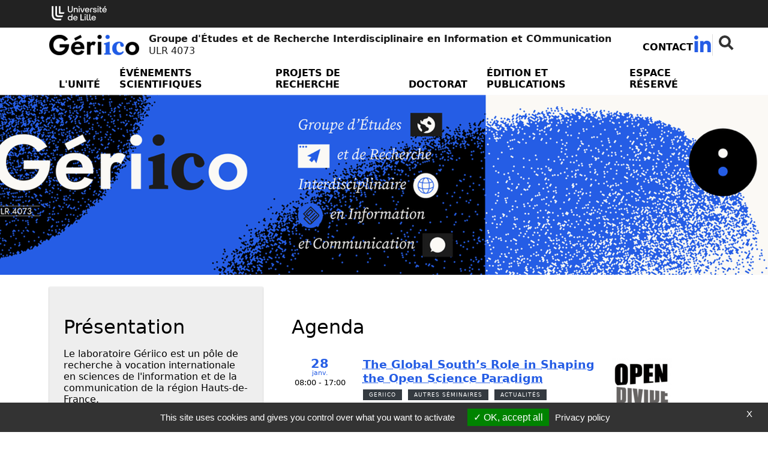

--- FILE ---
content_type: text/html; charset=utf-8
request_url: https://geriico.univ-lille.fr/
body_size: 11846
content:
<!DOCTYPE html>
<html lang="fr-FR" class="no-js">
<head>
	<meta name="viewport" content="width=device-width, initial-scale=1.0">

<meta charset="utf-8">
<!-- 
	DGDNum - Service SWEM Université de Lille

	This website is powered by TYPO3 - inspiring people to share!
	TYPO3 is a free open source Content Management Framework initially created by Kasper Skaarhoj and licensed under GNU/GPL.
	TYPO3 is copyright 1998-2026 of Kasper Skaarhoj. Extensions are copyright of their respective owners.
	Information and contribution at https://typo3.org/
-->


<link rel="shortcut icon" href="/typo3conf/ext/ul2fpfb/Resources/Public/Icons/favicon.svg" type="image/svg+xml">
<title>GERiiCO: Recherche Interdisciplinaire en Information et Communication - EA 4073</title>
<meta name="generator" content="TYPO3 CMS" />
<meta name="description" content="Groupe d'Études et de Recherche Interdisciplinaire en Information et COmmunication" />
<meta name="keywords" content="université, Lille, research, laboratoire, recherche, science" />
<meta name="author" content="Université de Lille" />
<meta name="twitter:card" content="summary" />
<meta name="revisit-after" content="7" />
<meta name="copyright" content="Université de Lille" />
<meta name="language" content="fr" />
<meta name="author_email" content="webmestre@univ-lille.fr" />


<link rel="stylesheet" type="text/css" href="/typo3conf/ext/news/Resources/Public/Css/news-basic.css?1650992832" media="all">
<link rel="stylesheet" type="text/css" href="/typo3temp/assets/css/bc2da60a99.css?1758204290" media="all">
<link rel="stylesheet" type="text/css" href="/typo3conf/ext/ul2fpfb/Resources/Public/assets/css/bootstrap.css/bootstrap_0e03d17887d5da0b68124f822796daa7.css?1768951427" media="all">
<link rel="stylesheet" type="text/css" href="/typo3conf/ext/ul2fpfb/Resources/Public/assets/css/labo-main.css/labo-main_0e03d17887d5da0b68124f822796daa7.css?1768951427" media="all">
<link rel="stylesheet" type="text/css" href="/typo3conf/ext/ul2fpfb/Resources/Public/assets/css/animatescroll.css/_animatescroll_0e03d17887d5da0b68124f822796daa7.css?1768951427" media="all">
<link rel="stylesheet" type="text/css" href="/typo3conf/ext/ul2fpfb/Resources/Public/assets/css/labo-news.css/_labo-news_0e03d17887d5da0b68124f822796daa7.css?1768951427" media="all">
<link rel="stylesheet" type="text/css" href="/typo3conf/ext/ul2fpfb/Resources/Public/assets/css/labo-menu.css/_labo-menu_0e03d17887d5da0b68124f822796daa7.css?1768951427" media="all">
<link rel="stylesheet" type="text/css" href="/typo3conf/ext/udllabos/Resources/Public/CSS/halLabDisplay.css?1677510884" media="all">
<link rel="stylesheet" type="text/css" href="/typo3conf/ext/brt_videourlreplace/Resources/Public/Css/video-url-replace.css?1661249252" media="all">
<style>
    :root {
    --local-font-color: var(--ulk-font-color);
    --local-background: var(--ulk-background);
    --local-background-rgb: var(--ulk-background-rgb);
    --local-bloc-neutre1: var(--ulk-bloc-neutre1);
    --local-bloc-neutre1-rgb: var(--ulk-bloc-neutre1-rgb);
    --local-bloc-neutre2: var(--ulk-bloc-neutre2);
    --local-bloc-neutre2-rgb: var(--ulk-bloc-neutre2-rgb);
    --local-font-color-sombre: var(--ulk-font-color-sombre);
    --local-background-sombre: var(--ulk-background-sombre);
    --local-background-rgb-sombre: var(--ulk-background-rgb-sombre);
    --local-bloc-neutre1-sombre: var(--ulk-bloc-neutre1-sombre);
    --local-bloc-neutre1-rgb-sombre: var(--ulk-bloc-neutre1-rgb-sombre);
    --local-bloc-neutre2-sombre: var(--ulk-bloc-neutre2-sombre);
    --local-bloc-neutre2-rgb-sombre: var(--ulk-bloc-neutre2-rgb-sombre);
    --pro-bloc-neutre1 : var(--local-bloc-neutre1);
    }
    :root.dark {
    --local-font-color: var(--ulk-font-color-sombre);
    --local-background: var(--ulk-background-sombre);
    --local-background-rgb: var(--ulk-background-rgb-sombre);
    --local-bloc-neutre1: var(--ulk-bloc-neutre1-sombre);
    --local-bloc-neutre1-rgb: var(--ulk-bloc-neutre1-rgb-sombre);
    --local-bloc-neutre2: var(--ulk-bloc-neutre2-sombre);
    --local-bloc-neutre2-rgb: var(--ulk-bloc-neutre2-rgb-sombre);
    --local-font-color-sombre: var(--ulk-font-color);
    --local-background-sombre: var(--ulk-background-);
    --local-background-rgb-sombre: var(--ulk-background-rgb);
    --local-bloc-neutre1-sombre: var(--ulk-bloc-neutre1);
    --local-bloc-neutre1-rgb-sombre: var(--ulk-bloc-neutre1-rgb);
    --local-bloc-neutre2-sombre: var(--ulk-bloc-neutre2);
    --local-bloc-neutre2-rgb-sombre: var(--ulk-bloc-neutre2-rgb);
    }
    :root {
    
        --local-font-color-bloc-primary : #ffffff;;
      
    
        --local-bloc-primary: #255de5;
        --site-bloc-primary: var(--local-bloc-primary);
      
    
      --local-bloc-secondary: #255de5;
      --local-font-color-bloc-secondary: #ffffff;
      --site-bloc-secondary: var(--local-bloc-secondary);
    
    --site-font-link: #255DE5;
    --site-font-primary: #255DE5;
    }
  </style>


<script src="/typo3temp/assets/js/301d3defed.js?1758204157"></script>


<link href="https://template.univ-lille.fr/ulk/ulk-themes.min.css" rel="stylesheet" />
  <link href="https://template.univ-lille.fr/ulk/ulk-components.min.css" rel="stylesheet" />
  <link href="https://ulk.univ-lille.fr/dist/ulk-icons.css" rel="stylesheet" />
  
  
  
  
  
  
  
  
  
  
  
  

  
  
    
      <meta property="og:image" content="https://geriico.univ-lille.fr//fileadmin/_processed_/6/a/csm_Geriico_Logo_Noir_af46faf360.png" />
    
  

	

<link rel="canonical" href="https://geriico.univ-lille.fr/"/>

<!-- VhsAssetsDependenciesLoaded rte,popper,bootstrap,masonry,elts-height,complement,animatescroll,tarte-au-citron,init -->
<link rel="stylesheet" href="/typo3temp/assets/vhs-assets-rte.css?1768974210" />
<script type="text/javascript" src="/typo3conf/ext/ul2fpfb/Resources/Public/assets/js/tarteaucitron/tarteaucitron.js"></script></head>
<body class="page-9603">


<div class="labo-wrapper bigWrap site-9603">
	<div class="skiplinks">
		<a class="assistivetext" href="#anchormenu">
			Aller au contenu
		</a>
	</div>
	
    <header class="labo-header">
        <div class="labo-header__top">
            <div class="labo-container container labo-header__top__ulille-cotutelles">
                
                        <a class="navbar-brand-udl labo-header__top__ulille__ulille p-1 " href="https://www.univ-lille.fr">
                            <img alt="Université de Lille" src="/typo3conf/ext/ul2fpfb/Resources/Public/assets/img/logos/logo-ULille-blanc.svg" width="92" height="30" />
                        </a>
                    
                
                
                
                
                
            </div>
        </div>
        
  <nav class="navbar navbar-expand-lg pt-md-0 pb-2 pb-lg-0">

    <div class="container flex-column" style="align-items: normal">
      <div class="d-flex flex-row align-items-center">
        <a class="my-1 navbar-brand mx-auto ms-lg-0 me-lg-auto flex-row d-flex align-items-center logoTitle" href="https://geriico.univ-lille.fr/">
          
            <img class="img-responsive img-fluid img-logo" style="max-width:150px" alt="Laboratoire Groupe d'Études et de Recherche Interdisciplinaire en Information et COmmunication" src="/fileadmin/_processed_/6/a/csm_Geriico_Logo_Noir_012e0b8a32.png" width="150" height="34" />
            

            
          

          <span class="sslaboName ms-3" style="">
            <span class="nomlabo">
              
                
                Groupe d'Études et de Recherche Interdisciplinaire en Information et COmmunication
              
            </span><br />
            <span class="idlabo">ULR 4073</span>
          </span>
        </a>
        <button class="navbar-toggler menu-icon foropen" type="button" id="toggle-button" data-bs-toggle="collapse" data-bs-target="#sidebar" aria-controls="sidebar" aria-expanded="true" aria-label="Toggle navigation"> <span class="navicon"><i class="ulkicon ulkicon-navigation--burger"></i></span> <span class="sr-only">Menu</span></button>
        <!-- menu outils -->
        <div class="d-none d-lg-block" id="outils">
          
  <ul class="ulk-c-socialicons">
    
      <li class="nav-item" style="padding-top: 12px;">
        <a class="nav-link" title="Retrouvez tous nos contacts.." href="/contact">Contact</a>
      </li>
    
    
    
    
    
    
      <li class=""><a href="https://www.linkedin.com/company/geriico" target="_blank"><i class="ulkicon ulkicon-32 ulkicon-social--linkedin--fill" aria-hidden="true"></i><span class="sr-only">Linkedin (
            Nouvelle fenêtre)</a></li>
    
    
    
      
      
      <li class="ulk-u-search">
        

	<form id="content-rechercher" action='/rechercher?tx_indexedsearch_pi2%5Baction%5D=search&amp;tx_indexedsearch_pi2%5Bcontroller%5D=Search&amp;cHash=554ba91d055072220008c679e3b214c0' method="post" role="search">

	<input type="hidden" name="search[_sections]" value="0" />
	<input id="tx_indexedsearch_freeIndexUid" type="hidden" name="search[_freeIndexUid]" value="_" />
	<input id="tx_indexedsearch_pointer" type="hidden" name="search[pointer]" value="0" />
	<input type="hidden" name="search[ext]" value="" />
	<input type="hidden" name="search[searchType]" value="" />
	<input type="hidden" name="search[defaultOperand]" value="" />
	<input type="hidden" name="search[mediaType]" value="" />
	<input type="hidden" name="search[sortOrder]" value="" />
	<input type="hidden" name="search[group]" value="" />
	<input type="hidden" name="search[languageUid]" value="" />
	<input type="hidden" name="search[desc]" value="" />
	<input type="hidden" name="search[numberOfResults]" value="" />
	<input type="hidden" name="search[extendedSearch]" value="" />
	<label class="visually-hidden sr-only" for="tx-indexedsearch-searchbox-sword">
		Rechercher
	</label>

	<input class="input input-rechercher" id="tx-indexedsearch-searchbox-sword" type="text" name="tx_indexedsearch_pi2[search][sword]" />

	<button type="reset" class="search search-rechercher"><span class="sr-only">Fermer la recherche</span></button>
	</form>

	

      </li>
    
  </ul>

        </div>
      </div>


      <!-- menu principal -->
      <div class="collapse navbar-collapse width flex-column m-lg-0 p-lg-0" style="margin: 0 !important;padding:0 !important;min-height: auto !important;" id="sidebar">
        <button class="navbar-toggler menu-icon forclose" type="button" id="toggle-button" data-bs-toggle="collapse" data-bs-target="#sidebar" aria-controls="sidebar" aria-expanded="true" aria-label="Toggle navigation"> <span class="navicon"><i class="ulkicon ulkicon-operation--cross"></i></span> </button>
        <div class="d-lg-none" id="outils">

          
  <ul class="ulk-c-socialicons">
    
      <li class="nav-item" style="padding-top: 12px;">
        <a class="nav-link" title="Retrouvez tous nos contacts.." href="/contact">Contact</a>
      </li>
    
    
    
    
    
    
      <li class=""><a href="https://www.linkedin.com/company/geriico" target="_blank"><i class="ulkicon ulkicon-32 ulkicon-social--linkedin--fill" aria-hidden="true"></i><span class="sr-only">Linkedin (
            Nouvelle fenêtre)</a></li>
    
    
    
      
      
      <li class="ulk-u-search">
        

	<form id="content-rechercher" action='/rechercher?tx_indexedsearch_pi2%5Baction%5D=search&amp;tx_indexedsearch_pi2%5Bcontroller%5D=Search&amp;cHash=554ba91d055072220008c679e3b214c0' method="post" role="search">

	<input type="hidden" name="search[_sections]" value="0" />
	<input id="tx_indexedsearch_freeIndexUid" type="hidden" name="search[_freeIndexUid]" value="_" />
	<input id="tx_indexedsearch_pointer" type="hidden" name="search[pointer]" value="0" />
	<input type="hidden" name="search[ext]" value="" />
	<input type="hidden" name="search[searchType]" value="" />
	<input type="hidden" name="search[defaultOperand]" value="" />
	<input type="hidden" name="search[mediaType]" value="" />
	<input type="hidden" name="search[sortOrder]" value="" />
	<input type="hidden" name="search[group]" value="" />
	<input type="hidden" name="search[languageUid]" value="" />
	<input type="hidden" name="search[desc]" value="" />
	<input type="hidden" name="search[numberOfResults]" value="" />
	<input type="hidden" name="search[extendedSearch]" value="" />
	<label class="visually-hidden sr-only" for="tx-indexedsearch-searchbox-sword">
		Rechercher
	</label>

	<input class="input input-rechercher" id="tx-indexedsearch-searchbox-sword" type="text" name="tx_indexedsearch_pi2[search][sword]" />

	<button type="reset" class="search search-rechercher"><span class="sr-only">Fermer la recherche</span></button>
	</form>

	

      </li>
    
  </ul>


        </div>
        <ul class="navbar-nav mt-0 ms-5 me-5 mb-1 m-lg-0 d-lg-flex flex-grow-1 justify-content-lg-end order-0 order-lg-1 ">
          
            
              

                  <li class="pe-0 nav-item dropdown current sub  rub1 order-1"> <a href="/" class="nav-link _dropdown-toggle px-2 px-xl-3">L&#039;unité</a>
                    <button data-bs-toggle="dropdown" aria-haspopup="true" aria-expanded="false" class="visually-hidden-focusable btn-wai" id="Dropdown1"><i class="ulkicon ulkicon-operation--plus" aria-hidden="true"></i><span class="sr-only">menu L&#039;unité</span></button>
                    <ul class="dropdown-menu m-0 mb-2 m-lg-0" aria-labelledby="Dropdown1">
                      
  
    
      
          <!--li class=""-->
          <li class="dropdown-item"><a href="/lunite/presentation" class="nav-link">Présentation de l&#039;unité</a>
            
          </li>
          <!--/li-->
        
    
      
          <!--li class=""-->
          <li class="dropdown-item"><a href="/lunite/gouvernance" class="nav-link">Gouvernance</a>
            
          </li>
          <!--/li-->
        
    
      
          <!--li class=""-->
          <li class="dropdown-item"><a href="/lunite/axes-structurants" class="nav-link">Axes structurants</a>
            
          </li>
          <!--/li-->
        
    
      
          <!--li class=""-->
          <li class="dropdown-item"><a href="/lunite/thematiques-de-recherche" class="nav-link">Thématiques de recherche</a>
            
          </li>
          <!--/li-->
        
    
      
          <!--li class=""-->
          <li class="dropdown-item"><a href="/lunite/expertise-et-valorisation" class="nav-link">Expertise et valorisation</a>
            
          </li>
          <!--/li-->
        
    
      
          <!--li class=""-->
          <li class="dropdown-item"><a href="/lunite/portfolio" class="nav-link">Portfolio (2018-2023)</a>
            
          </li>
          <!--/li-->
        
    
      
          <!--li class=""-->
          <li class="dropdown-item"><a href="/lunite/trajectoire-de-lunite" class="nav-link">Trajectoire de l&#039;unité (2025-2030)</a>
            
          </li>
          <!--/li-->
        
    
      
          <!--li class=""-->
          <li class="dropdown-item"><a href="/lunite/membres" class="nav-link">Enseignants-Chercheurs</a>
            
          </li>
          <!--/li-->
        
    
      
          <!--li class=""-->
          <li class="dropdown-item"><a href="/lunite/doctorants" class="nav-link">Doctorants</a>
            
          </li>
          <!--/li-->
        
    
      
          <!--li class=""-->
          <li class="dropdown-item"><a href="/lunite/membres-associes" class="nav-link">Membres associés</a>
            
          </li>
          <!--/li-->
        
    
      
          <!--li class=""-->
          <li class="dropdown-item"><a href="/lunite/coordonnees-et-contacts" class="nav-link">Coordonnées et contacts</a>
            
          </li>
          <!--/li-->
        
    
  

                    </ul>
                  </li>
                
            
              

                  <li class="pe-0 nav-item dropdown sub rub2 order-1"> <a href="/evenements-scientifiques" class="nav-link _dropdown-toggle px-2 px-xl-3">Événements scientifiques</a>
                    <button data-bs-toggle="dropdown" aria-haspopup="true" aria-expanded="false" class="visually-hidden-focusable btn-wai" id="Dropdown2"><i class="ulkicon ulkicon-operation--plus" aria-hidden="true"></i><span class="sr-only">menu Événements scientifiques</span></button>
                    <ul class="dropdown-menu m-0 mb-2 m-lg-0" aria-labelledby="Dropdown2">
                      
  
    
      
          <!--li class=""-->
          <li class="dropdown-item"><a href="/evenements-scientifiques/colloques-et-symposiums" class="nav-link">Colloques et Symposiums</a>
            
          </li>
          <!--/li-->
        
    
      
          <!--li class=""-->
          <li class="dropdown-item"><a href="/evenements-scientifiques/journees-detudes" class="nav-link">Journées d&#039;études</a>
            
          </li>
          <!--/li-->
        
    
      
          <!--li class=""-->
          <li class="dropdown-item"><a href="/evenements-scientifiques/journees-jeunes-chercheurs" class="nav-link">Journées Jeunes Chercheurs</a>
            
          </li>
          <!--/li-->
        
    
      
          <!--li class="sub"-->
          <li class="dropdown-item"><a href="/evenements-scientifiques/seminaires-de-specialite" class="nav-link">Séminaires de spécialité</a>
            
              <ul class="d-block d-lg-none">
                
                  
                    <li class="dropdown-item"><a href="/evenements-scientifiques/seminaires-de-specialite/2024-2025" class="nav-link">2024-2025</a>
                      
                    </li>
                  
                    <li class="dropdown-item"><a href="/evenements-scientifiques/seminaires-de-specialite/2023-2024" class="nav-link">2023-2024</a>
                      
                    </li>
                  
                    <li class="dropdown-item"><a href="/evenements-scientifiques/seminaires-de-specialite/2022-2023" class="nav-link">2022-2023</a>
                      
                    </li>
                  
                    <li class="dropdown-item"><a href="/evenements-scientifiques/seminaires-de-specialite/2021-2022" class="nav-link">2021-2022</a>
                      
                    </li>
                  
                    <li class="dropdown-item"><a href="/evenements-scientifiques/seminaires-de-specialite/2019-2020" class="nav-link">2019-2021</a>
                      
                    </li>
                  
                    <li class="dropdown-item"><a href="/evenements-scientifiques/seminaires-de-specialite/2018-2019" class="nav-link">2018-2019</a>
                      
                    </li>
                  
                    <li class="dropdown-item"><a href="/evenements-scientifiques/seminaires-de-specialite/2017-2018" class="nav-link">2017-2018</a>
                      
                    </li>
                  
                
              </ul>
            
          </li>
          <!--/li-->
        
    
      
          <!--li class="sub"-->
          <li class="dropdown-item"><a href="/evenements-scientifiques/seminaires-daxes-de-lunite" class="nav-link">Séminaires d&#039;axes de l&#039;unité</a>
            
              <ul class="d-block d-lg-none">
                
                  
                    <li class="dropdown-item"><a href="/evenements-scientifiques/seminaires-daxes-de-lunite/axe-1-information-et-communication-dans-les-organisations" class="nav-link">Axe 1 : Information et communication dans les organisations</a>
                      
                    </li>
                  
                    <li class="dropdown-item"><a href="/evenements-scientifiques/seminaires-daxes-de-lunite/axe-2-culture-medias-dans-lespace-public" class="nav-link">Axe 2 : Culture médias dans l&#039;espace public</a>
                      
                    </li>
                  
                    <li class="dropdown-item"><a href="/evenements-scientifiques/seminaires-daxes-de-lunite/axe-3-innovation-par-lusage-et-dispositifs-numeriques" class="nav-link">Axe 3 : Innovation par l&#039;usage et dispositifs numériques</a>
                      
                    </li>
                  
                    <li class="dropdown-item"><a href="/evenements-scientifiques/seminaires-daxes-de-lunite/axe-4-circulation-de-linformation-et-organisation-des-connaissances" class="nav-link">Axe 4 : Circulation de l&#039;information et organisation des connaissances</a>
                      
                    </li>
                  
                
              </ul>
            
          </li>
          <!--/li-->
        
    
      
          <!--li class=""-->
          <li class="dropdown-item"><a href="/evenements-scientifiques/seminaires-europeens" class="nav-link">Séminaires européens</a>
            
          </li>
          <!--/li-->
        
    
      
          <!--li class=""-->
          <li class="dropdown-item"><a href="/evenements-scientifiques/seminaires-des-donnees-de-la-recherche" class="nav-link">Séminaires des données de la recherche</a>
            
          </li>
          <!--/li-->
        
    
      
          <!--li class=""-->
          <li class="dropdown-item"><a href="/evenements-scientifiques/seminaires-communication-numerique-et-sciences-sociales" class="nav-link">Séminaires communication numérique et sciences sociales</a>
            
          </li>
          <!--/li-->
        
    
      
          <!--li class=""-->
          <li class="dropdown-item"><a href="/evenements-scientifiques/autres-seminaires" class="nav-link">Autres séminaires</a>
            
          </li>
          <!--/li-->
        
    
      
          <!--li class=""-->
          <li class="dropdown-item"><a href="/evenements-scientifiques/soutenances-de-these-et-hdr" class="nav-link">Soutenances de thèse et HDR</a>
            
          </li>
          <!--/li-->
        
    
      
          <!--li class="sub "-->
          <li class="dropdown-item"><a href="/evenements-scientifiques/agenda" class="nav-link">Agenda</a>
            
              <ul class="d-block d-lg-none">
                
                  
                    <li class="dropdown-item"><a href="/evenements-scientifiques/agenda/archives" class="nav-link">Archives</a>
                      
                    </li>
                  
                
              </ul>
            
          </li>
          <!--/li-->
        
    
  

                    </ul>
                  </li>
                
            
              

                  <li class="pe-0 nav-item dropdown sub rub3 order-1"> <a href="/projets-de-recherche" class="nav-link _dropdown-toggle px-2 px-xl-3">Projets de recherche</a>
                    <button data-bs-toggle="dropdown" aria-haspopup="true" aria-expanded="false" class="visually-hidden-focusable btn-wai" id="Dropdown3"><i class="ulkicon ulkicon-operation--plus" aria-hidden="true"></i><span class="sr-only">menu Projets de recherche</span></button>
                    <ul class="dropdown-menu m-0 mb-2 m-lg-0" aria-labelledby="Dropdown3">
                      
  
    
      
          <!--li class=""-->
          <li class="dropdown-item"><a href="/projets-de-recherche/projets-internationaux" class="nav-link">Projets internationaux</a>
            
          </li>
          <!--/li-->
        
    
      
          <!--li class=""-->
          <li class="dropdown-item"><a href="/projets-de-recherche/projets-nationaux" class="nav-link">Projets nationaux</a>
            
          </li>
          <!--/li-->
        
    
      
          <!--li class=""-->
          <li class="dropdown-item"><a href="/projets-de-recherche/projets-regionaux" class="nav-link">Projets régionaux</a>
            
          </li>
          <!--/li-->
        
    
      
          <!--li class=""-->
          <li class="dropdown-item"><a href="/projets-de-recherche/projets-universite-de-lille-meshs-nord-de-france" class="nav-link">Projets Université de Lille / MESHS Nord de France</a>
            
          </li>
          <!--/li-->
        
    
      
          <!--li class=""-->
          <li class="dropdown-item"><a href="/projets-de-recherche/partenaires" class="nav-link">Partenaires</a>
            
          </li>
          <!--/li-->
        
    
  

                    </ul>
                  </li>
                
            
              

                  <li class="pe-0 nav-item dropdown sub rub4 order-1"> <a href="/doctorat" class="nav-link _dropdown-toggle px-2 px-xl-3">Doctorat</a>
                    <button data-bs-toggle="dropdown" aria-haspopup="true" aria-expanded="false" class="visually-hidden-focusable btn-wai" id="Dropdown4"><i class="ulkicon ulkicon-operation--plus" aria-hidden="true"></i><span class="sr-only">menu Doctorat</span></button>
                    <ul class="dropdown-menu m-0 mb-2 m-lg-0" aria-labelledby="Dropdown4">
                      
  
    
      
          <!--li class=""-->
          <li class="dropdown-item"><a href="/doctorat/activites-des-doctorantsdocteurs" class="nav-link">Activités des doctorants/docteurs</a>
            
          </li>
          <!--/li-->
        
    
      
          <!--li class=""-->
          <li class="dropdown-item"><a href="/doctorat/formation-doctorale" class="nav-link">Formation doctorale</a>
            
          </li>
          <!--/li-->
        
    
      
          <!--li class=""-->
          <li class="dropdown-item"><a href="/doctorat/inscription-en-doctorat" class="nav-link">Inscription en doctorat</a>
            
          </li>
          <!--/li-->
        
    
      
          <!--li class=""-->
          <li class="dropdown-item"><a href="/doctorat/les-directeurs-de-recherche" class="nav-link">Les directeurs de recherche</a>
            
          </li>
          <!--/li-->
        
    
  

                    </ul>
                  </li>
                
            
              

                  <li class="pe-0 nav-item dropdown sub rub5 order-1"> <a href="/edition-et-publications/carnets-de-recherche" class="nav-link _dropdown-toggle px-2 px-xl-3">Édition et publications</a>
                    <button data-bs-toggle="dropdown" aria-haspopup="true" aria-expanded="false" class="visually-hidden-focusable btn-wai" id="Dropdown5"><i class="ulkicon ulkicon-operation--plus" aria-hidden="true"></i><span class="sr-only">menu Édition et publications</span></button>
                    <ul class="dropdown-menu m-0 mb-2 m-lg-0" aria-labelledby="Dropdown5">
                      
  
    
      
          <!--li class=""-->
          <li class="dropdown-item"><a href="/edition-et-publications/carnets-de-recherche" class="nav-link">Carnets de recherche</a>
            
          </li>
          <!--/li-->
        
    
      
          <!--li class=""-->
          <li class="dropdown-item"><a href="/edition-et-publications/derniers-ouvrages-publies" class="nav-link">Derniers ouvrages publiés</a>
            
          </li>
          <!--/li-->
        
    
      
          <!--li class=""-->
          <li class="dropdown-item"><a href="https://hal.archives-ouvertes.fr/GERIICO" class="nav-link">HAL GERiiCO</a>
            
          </li>
          <!--/li-->
        
    
      
          <!--li class=""-->
          <li class="dropdown-item"><a href="/edition-et-publications/revues" class="nav-link">Revues</a>
            
          </li>
          <!--/li-->
        
    
      
          <!--li class=""-->
          <li class="dropdown-item"><a href="/edition-et-publications/newsletters-de-lunite" class="nav-link">Newsletters de l&#039;unité</a>
            
          </li>
          <!--/li-->
        
    
  

                    </ul>
                  </li>
                
            
              
                  <li class="pe-0 nav-item  rub6 order-1"> <span class="nav-title"> <a class="nav-link px-2 px-xl-3" href="https://nextcloud.univ-lille.fr/index.php/f/146080859">Espace réservé</a></span> </li>
                
            
          
        </ul>
      </div>
    </div>
  </nav>

        
	
			
	

		
				
			
		
				
						
								<div class=" header-debord labo-header__banner labo-header__banner--rub9603 d-flex " style="background-image: url('https://geriico.univ-lille.fr/index.php?eID=dumpFile&amp;t=f&amp;f=41575&amp;token=4d225e97ccc9db139a16546677c40732b76fa15a')" id="bandeau">
									<!-- https://geriico.univ-lille.fr/index.php?eID=dumpFile&amp;t=f&amp;f=41575&amp;token=4d225e97ccc9db139a16546677c40732b76fa15a -->
									
										<div class="dot-matrix "></div>
									
							

					
				
			


	


		



    </header>

	<span id="anchorcontent"></span>
	<div class="contentHomePage">
		
		

	
	
	
	
	
		
	
	
		
	
	
	

	
	
	
	
	
	
	
	

	
	
	
	
	
	
	
	







	<div class="container">
		
		<main>

			
			

			




			


			


			
				<section class="ligne ligne1">
					<div class="containerLabo">
						<div class="row" role="main">
							
									<div class="col-md-6 col-lg-4" style="position:relative">
										
    

            <div id="c3951" class="frame frame-102 frame-type-textmedia frame-layout-0">
                
                
                    



                
                

    
        

    
        <header>
            

    
            <h2 class="">
                Présentation
            </h2>
        



            



            



        </header>
    



    


                

    <div class="ce-textpic ce-center ce-above">
        
            



        

        
                <div class="ce-bodytext">
                    
                    <p>Le laboratoire Gériico est un pôle de recherche à vocation internationale en sciences de l'information et de la communication de la région Hauts-de-France.&nbsp;</p>
<p>Unité de recherche de l'Université de Lille (UR 4073), elle fédère 43 enseignants-chercheurs titulaires, et 32 doctorants. L’orientation majeure de Gériico est l’analyse des pratiques, des processus et des dispositifs info-communicationnels saisis dans leurs dimensions langagières et discursives, technologiques et symboliques.</p>
<p class="align-justify">&nbsp;</p>
                </div>
            

        
    </div>


                
                    



                
                
                    



                
            </div>

        



    

            <div id="c28978" class="frame frame-102 frame-type-textmedia frame-layout-0">
                
                
                    



                
                

    
        

    
        <header>
            

    
            <h2 class="">
                Publications scientifiques
            </h2>
        



            



            



        </header>
    



    


                

    <div class="ce-textpic ce-center ce-above">
        
            



        

        
                <div class="ce-bodytext">
                    
                    <p><a href="https://hal.univ-lille.fr/GERIICO" target="_blank" rel="noreferrer">Lien vers la collection HAL du laboratoire Gériico&nbsp;</a></p>
                </div>
            

        
    </div>


                
                    



                
                
                    



                
            </div>

        


									</div>
									<div class="col-md-6 col-lg-8" style="position:relative">
										
    

            <div id="c3580" class="frame frame-default frame-type-list frame-layout-0">
                
                
                    



                
                
                    

    
        <header>
            

    
            <h2 class="">
                Agenda
            </h2>
        



            



            



        </header>
    



                
                

    
        


	


<div class="news">
	
	
    <div class="lesnews">
        
            

                
        


        
                


                


                
                

                
                
                
                        
                                
                                    
<!--
	=====================
		Partials/EventList/Item.html
-->
<div class="article articletype-0 eventListItem pt-3 pb-3 m-0">
	<!-- header -->
	<div class="row">
		<div class="col-2">
			<date class="dateEvtAgenda">
				<span>
					
<!--
	=====================
		Partials/Event/Item.html
-->





        
                <time>
                    <span class="date">
                        <span class="jourAgenda">
                            28
                        </span><span class="moisAgenda">
                            janv.
                        </span>
                    </span>
                </time>
                
                
                    
                            <small class="hour">
                                08:00 - 17:00
                            </small>
                        
                
            
    
				</span>
			</date>
		</div>

		<div class="col">


			<h2 class="list__article__title d-flex flex-column mb-1">
				<a href="/detail-event/open-divide-online-lecture-series-2025-2026">
					The Global South’s Role in Shaping the Open Science Paradigm
				</a>
			</h2>
			<div>
				
					
						<span class="badge labo-badge badge-27">GERiiCO</span>

					
				
					
						<span class="badge labo-badge badge-157">Autres séminaires</span>

					
				
					
						<span class="badge labo-badge badge-60">Actualités</span>

					
				
			</div>



			<div class="teaser-text">
				
						<p style="font-size: 0.85rem;line-height: 1.5;">
							Série de conférences en ligne Open Divide Online Lecture Series (2025–2026)


						</p>
					

			</div>


		</div>




		

				
						<div class="col-3">
							<div class="animatable fadeInUp">
								<a href="/detail-event/open-divide-online-lecture-series-2025-2026">
									
										
											<img itemprop="image" class="media-object" src="/fileadmin/_processed_/c/d/csm_Capture_d_ecran_2025-11-20_a_10.11.26_2ff777edfa.png" width="100" height="83" alt="" />

										
										
									
								</a>
							</div>
						</div>
					


			




	</div>
</div>
                                
                                    
<!--
	=====================
		Partials/EventList/Item.html
-->
<div class="article articletype-0 eventListItem pt-3 pb-3 m-0">
	<!-- header -->
	<div class="row">
		<div class="col-2">
			<date class="dateEvtAgenda">
				<span>
					
<!--
	=====================
		Partials/Event/Item.html
-->





        
                <time>
                    <span class="date">
                        <span class="jourAgenda">
                            05
                        </span><span class="moisAgenda">
                            mars
                        </span>
                    </span>
                </time>
                
                
                    
                            <small class="hour">
                                15:00 - 19:00
                            </small>
                        
                
            
    
				</span>
			</date>
		</div>

		<div class="col">


			<h2 class="list__article__title d-flex flex-column mb-1">
				<a href="/detail-event/usages-du-numerique-et-democratie-de-lemi-aux-plateformes-algorithmiques-mobilisations-controverses-objets-frontieres-et-soft-power-videoludique">
					Usages du numérique et démocratie : de l’EMI aux plateformes algorithmiques — mobilisations, controverses, objets-frontières et soft power vidéoludique
				</a>
			</h2>
			<div>
				
					
						<span class="badge labo-badge badge-27">GERiiCO</span>

					
				
					
						<span class="badge labo-badge badge-89">Séminaire des doctorants</span>

					
				
					
						<span class="badge labo-badge badge-60">Actualités</span>

					
				
			</div>



			<div class="teaser-text">
				
						<p style="font-size: 0.85rem;line-height: 1.5;">
							2ème séance du cycle de séminaire de spécialité : Sciences et démocratie 
						</p>
					

			</div>


		</div>




		

				

			




	</div>
</div>
                                
                                    
<!--
	=====================
		Partials/EventList/Item.html
-->
<div class="article articletype-0 eventListItem pt-3 pb-3 m-0">
	<!-- header -->
	<div class="row">
		<div class="col-2">
			<date class="dateEvtAgenda">
				<span>
					
<!--
	=====================
		Partials/Event/Item.html
-->





        
                <time>
                    <span class="date">
                        <span class="jourAgenda">
                            02
                        </span><span class="moisAgenda">
                            avril
                        </span>
                    </span>
                </time>
                
                
                    
                            <small class="hour">
                                16:00 - 19:00
                            </small>
                        
                
            
    
				</span>
			</date>
		</div>

		<div class="col">


			<h2 class="list__article__title d-flex flex-column mb-1">
				<a href="/detail-event/democratie-sexuelle-et-espaces-publics-numeriques">
					Démocratie sexuelle et espaces publics numériques 
				</a>
			</h2>
			<div>
				
					
						<span class="badge labo-badge badge-27">GERiiCO</span>

					
				
					
						<span class="badge labo-badge badge-89">Séminaire des doctorants</span>

					
				
					
						<span class="badge labo-badge badge-60">Actualités</span>

					
				
			</div>



			<div class="teaser-text">
				
						<p style="font-size: 0.85rem;line-height: 1.5;">
							3ème séance du cycle de séminaire de spécialité : Sciences et démocratie
						</p>
					

			</div>


		</div>




		

				

			




	</div>
</div>
                                
                                
                                    

                                
                            
                        
                            <p class="my-4 text-right">
                                <a class="btn btn-sm btn-outline-primary" href="/evenements-scientifiques/agenda">
                                    Agenda complet
                                </a>
                            </p>
                        
                    
                
                
                
                
    

    
    
    </div>

</div>

    


                
                    



                
                
                    



                
            </div>

        


									</div>
								
						</div>
					</div>
				</section>
			

			
				<section class="containerLabo ligne2Intro" style="position:relative">
					
    

            <div id="c3954" class="frame frame-default frame-type-list frame-layout-0">
                
                
                    



                
                
                    

    
        <header>
            

    
            <h2 class="">
                Actualités
            </h2>
        



            



            



        </header>
    



                
                

    
        


	


<div class="news">
	
	
    <div class="lesnews">
        
            

                
        


        
                


                
                        <!-- slider -->
                        <div class="grid-news">
                            
                                

<div class="article list__item list__item--10 articletype-0">
	

	<h3 class="list__item list__item__title titreEvtReduce mb-1">
		<a href="/detail-actu/publication-les-systemes-dinformation-sur-la-recherche">
			Publication « Les systèmes d’information sur la recherche »
		</a>
	</h3>
	
		<div class="badges">
			

				
					<!--f:if condition="27!=19"-->
					<small>
						<span class='news-list-category label-agenda2 badge labo-badge'>GERiiCO</span>&nbsp;
					</small>
				

			

				
					<!--f:if condition="60!=19"-->
					<small>
						<span class='news-list-category label-agenda2 badge labo-badge'>Actualités</span>&nbsp;
					</small>
				

			

				
					<!--f:if condition="5!=19"-->
					<small>
						<span class='news-list-category label-agenda2 badge labo-badge'>Parutions</span>&nbsp;
					</small>
				

			
		</div>
	
	<div class="list__item--10__content mt-2">
		<div class="teaser-text list__item--10__teaser-text" style="">
			
					
						<p><u>Titre</u> :&nbsp;Les systèmes d’information sur la recherche</p>
<p><u>Résumé</u>…</p>
					
				
		</div>
		

			

					
							<div class="list__item--10__media">
								<div class="animatable fadeInUp">
									<a href="/detail-actu/publication-les-systemes-dinformation-sur-la-recherche">
										
											
												
														<img class="media-object" src="/fileadmin/_processed_/2/b/csm_19_01_2026_Les-systemes-dinformation-sur-la-recherche_afd01aff58.jpg" width="450" height="676" alt="" />
													

											
											
										
									</a>
								</div>
							</div>
						

				

		
	</div>
</div>
                            
                                

<div class="article list__item list__item--10 articletype-0">
	

	<h3 class="list__item list__item__title titreEvtReduce mb-1">
		<a href="/detail-actu/aaa-revue-francaise-des-sciences-de-linformation-et-de-la-communication-n34">
			AAA Revue Française des Sciences de l&#039;Information et de la Communication n°34
		</a>
	</h3>
	
		<div class="badges">
			

				
					<!--f:if condition="27!=19"-->
					<small>
						<span class='news-list-category label-agenda2 badge labo-badge'>GERiiCO</span>&nbsp;
					</small>
				

			

				
					<!--f:if condition="60!=19"-->
					<small>
						<span class='news-list-category label-agenda2 badge labo-badge'>Actualités</span>&nbsp;
					</small>
				

			

				
					<!--f:if condition="24!=19"-->
					<small>
						<span class='news-list-category label-agenda2 badge labo-badge'>Appel à communications</span>&nbsp;
					</small>
				

			
		</div>
	
	<div class="list__item--10__content mt-2">
		<div class="teaser-text list__item--10__teaser-text" style="">
			
					
						Capitalisme numérique : reconfigurations des pratiques d’information et épistémologies critiques 
					
				
		</div>
		

			

					
							<div class="list__item--10__media">
								<div class="animatable fadeInUp">
									<a href="/detail-actu/aaa-revue-francaise-des-sciences-de-linformation-et-de-la-communication-n34">
										
											
												
														<img class="media-object" src="/fileadmin/_processed_/a/d/csm_13_01_2026_Visuel_RevueFrancaiseSIC_b0a4f67906.png" width="450" height="146" alt="" />
													

											
											
										
									</a>
								</div>
							</div>
						

				

		
	</div>
</div>
                            
                                

<div class="article list__item list__item--10 articletype-0">
	

	<h3 class="list__item list__item__title titreEvtReduce mb-1">
		<a href="/detail-actu/aap-images-du-travail-travail-des-images-n22">
			AAP Images du travail, travail des images n°22
		</a>
	</h3>
	
		<div class="badges">
			

				
					<!--f:if condition="27!=19"-->
					<small>
						<span class='news-list-category label-agenda2 badge labo-badge'>GERiiCO</span>&nbsp;
					</small>
				

			

				
					<!--f:if condition="60!=19"-->
					<small>
						<span class='news-list-category label-agenda2 badge labo-badge'>Actualités</span>&nbsp;
					</small>
				

			

				
					<!--f:if condition="24!=19"-->
					<small>
						<span class='news-list-category label-agenda2 badge labo-badge'>Appel à communications</span>&nbsp;
					</small>
				

			
		</div>
	
	<div class="list__item--10__content mt-2">
		<div class="teaser-text list__item--10__teaser-text" style="">
			
					
						Animaux au travail, travail des animaux 
					
				
		</div>
		

			

					
							<div class="list__item--10__media">
								<div class="animatable fadeInUp">
									<a href="/detail-actu/aap-images-du-travail-travail-des-images-n22">
										
											
												
														<img class="media-object" src="/fileadmin/_processed_/e/4/csm_AAC_ITTI8Animaux.au.travail-Travail.des.animaux_V6_page-0001_a3a33d13c9.jpg" width="450" height="637" alt="" />
													

											
											
										
									</a>
								</div>
							</div>
						

				

		
	</div>
</div>
                            
                                

<div class="article list__item list__item--10 articletype-0">
	

	<h3 class="list__item list__item__title titreEvtReduce mb-1">
		<a href="/detail-actu/parution-communication-technologies-et-developpement-n19">
			Parution Communication, technologies et développement n°19
		</a>
	</h3>
	
		<div class="badges">
			

				
					<!--f:if condition="27!=19"-->
					<small>
						<span class='news-list-category label-agenda2 badge labo-badge'>GERiiCO</span>&nbsp;
					</small>
				

			

				
					<!--f:if condition="60!=19"-->
					<small>
						<span class='news-list-category label-agenda2 badge labo-badge'>Actualités</span>&nbsp;
					</small>
				

			

				
					<!--f:if condition="5!=19"-->
					<small>
						<span class='news-list-category label-agenda2 badge labo-badge'>Parutions</span>&nbsp;
					</small>
				

			
		</div>
	
	<div class="list__item--10__content mt-2">
		<div class="teaser-text list__item--10__teaser-text" style="">
			
					
						Problématiques de l’éthique en sciences humaines et sociales 
					
				
		</div>
		

			

					
							<div class="list__item--10__media">
								<div class="animatable fadeInUp">
									<a href="/detail-actu/parution-communication-technologies-et-developpement-n19">
										
											
												
														<img class="media-object" src="/fileadmin/_processed_/9/3/csm_ctd_19-small200_2e02780f70.png" width="450" height="639" alt="" />
													

											
											
										
									</a>
								</div>
							</div>
						

				

		
	</div>
</div>
                            
                                

<div class="article list__item list__item--10 articletype-0">
	

	<h3 class="list__item list__item__title titreEvtReduce mb-1">
		<a href="/detail-actu/geriicoactu-n51">
			GériicoActu n°51
		</a>
	</h3>
	
		<div class="badges">
			

				
					<!--f:if condition="27!=19"-->
					<small>
						<span class='news-list-category label-agenda2 badge labo-badge'>GERiiCO</span>&nbsp;
					</small>
				

			

				
					<!--f:if condition="195!=19"-->
					<small>
						<span class='news-list-category label-agenda2 badge labo-badge'>Newsletter</span>&nbsp;
					</small>
				

			

				
					<!--f:if condition="60!=19"-->
					<small>
						<span class='news-list-category label-agenda2 badge labo-badge'>Actualités</span>&nbsp;
					</small>
				

			
		</div>
	
	<div class="list__item--10__content mt-2">
		<div class="teaser-text list__item--10__teaser-text" style="">
			
					
						Newsletter du laboratoire pour le mois de Janvier 2026
 
					
				
		</div>
		

			

					
							<div class="list__item--10__media">
								<div class="animatable fadeInUp">
									<a href="/detail-actu/geriicoactu-n51">
										
											
												
														<img class="media-object" src="/fileadmin/_processed_/4/6/csm_2026_01_Geriico_Actu_n_51_page-0001_66f0e3ac0d.jpg" width="450" height="636" alt="" />
													

											
											
										
									</a>
								</div>
							</div>
						

				

		
	</div>
</div>
                            
                                

<div class="article list__item list__item--10 articletype-0">
	

	<h3 class="list__item list__item__title titreEvtReduce mb-1">
		<a href="/detail-actu/lancement-du-portail-web-partageons-les-sciences-universite-de-lille">
			Lancement du portail web &quot;Partageons les sciences&quot; - Université de Lille
		</a>
	</h3>
	
		<div class="badges">
			

				
					<!--f:if condition="27!=19"-->
					<small>
						<span class='news-list-category label-agenda2 badge labo-badge'>GERiiCO</span>&nbsp;
					</small>
				

			

				
					<!--f:if condition="60!=19"-->
					<small>
						<span class='news-list-category label-agenda2 badge labo-badge'>Actualités</span>&nbsp;
					</small>
				

			
		</div>
	
	<div class="list__item--10__content mt-2">
		<div class="teaser-text list__item--10__teaser-text" style="">
			
					
						Dans le cadre du projet SAPS (Science Avec et Pour la Société)  
					
				
		</div>
		

			

					
							<div class="list__item--10__media">
								<div class="animatable fadeInUp">
									<a href="/detail-actu/lancement-du-portail-web-partageons-les-sciences-universite-de-lille">
										
											
												
														<img class="media-object" src="/fileadmin/_processed_/7/3/csm_Visuel_SAPS_PartageonsLesSciences_6db00ed103.png" width="450" height="276" alt="" />
													

											
											
										
									</a>
								</div>
							</div>
						

				

		
	</div>
</div>
                            
                                

<div class="article list__item list__item--10 articletype-0">
	

	<h3 class="list__item list__item__title titreEvtReduce mb-1">
		<a href="/detail-actu/election-de-julian-alvarez-a-la-responsabilite-interimaire-de-laxe-3">
			Élection de Julian Alvarez à la responsabilité intérimaire de l&#039;Axe 3
		</a>
	</h3>
	
		<div class="badges">
			

				
					<!--f:if condition="27!=19"-->
					<small>
						<span class='news-list-category label-agenda2 badge labo-badge'>GERiiCO</span>&nbsp;
					</small>
				

			

				
					<!--f:if condition="145!=19"-->
					<small>
						<span class='news-list-category label-agenda2 badge labo-badge'>Axe3</span>&nbsp;
					</small>
				

			

				
					<!--f:if condition="142!=19"-->
					<small>
						<span class='news-list-category label-agenda2 badge labo-badge'>Séminaire d&#039;axes</span>&nbsp;
					</small>
				

			

				
					<!--f:if condition="60!=19"-->
					<small>
						<span class='news-list-category label-agenda2 badge labo-badge'>Actualités</span>&nbsp;
					</small>
				

			
		</div>
	
	<div class="list__item--10__content mt-2">
		<div class="teaser-text list__item--10__teaser-text" style="">
			
					
						Vie de Geriico 
					
				
		</div>
		

			

					
							<div class="list__item--10__media">
								<div class="animatable fadeInUp">
									<a href="/detail-actu/election-de-julian-alvarez-a-la-responsabilite-interimaire-de-laxe-3">
										
											
												
														<img class="media-object" src="/fileadmin/_processed_/e/9/csm_Actu_b41209b50b.png" width="450" height="451" alt="" />
													

											
											
										
									</a>
								</div>
							</div>
						

				

		
	</div>
</div>
                            
                                

<div class="article list__item list__item--10 articletype-0">
	

	<h3 class="list__item list__item__title titreEvtReduce mb-1">
		<a href="/detail-actu/geriicoactu-n50">
			GériicoActu n°50
		</a>
	</h3>
	
		<div class="badges">
			

				
					<!--f:if condition="27!=19"-->
					<small>
						<span class='news-list-category label-agenda2 badge labo-badge'>GERiiCO</span>&nbsp;
					</small>
				

			

				
					<!--f:if condition="195!=19"-->
					<small>
						<span class='news-list-category label-agenda2 badge labo-badge'>Newsletter</span>&nbsp;
					</small>
				

			

				
					<!--f:if condition="60!=19"-->
					<small>
						<span class='news-list-category label-agenda2 badge labo-badge'>Actualités</span>&nbsp;
					</small>
				

			
		</div>
	
	<div class="list__item--10__content mt-2">
		<div class="teaser-text list__item--10__teaser-text" style="">
			
					
						Newsletter du laboratoire pour le mois de Décembre 2025 
					
				
		</div>
		

			

					
							<div class="list__item--10__media">
								<div class="animatable fadeInUp">
									<a href="/detail-actu/geriicoactu-n50">
										
											
												
														<img class="media-object" src="/fileadmin/_processed_/9/9/csm_2025_12_Geriico_Actu_n_50_page-0001_7acfbc049b.jpg" width="450" height="636" alt="" />
													

											
											
										
									</a>
								</div>
							</div>
						

				

		
	</div>
</div>
                            
                        </div>
                        
                            <p class="text-right my-2">
                                <a class="btn btn-sm btn-outline-primary" href="/toutes-les-actus">
                                    Toutes les actualités
                                </a>
                            </p>
                        
                    


                
                

                
                
                
                
                
                
                
    

    
    
    </div>

</div>

    


                
                    



                
                
                    



                
            </div>

        


				</section>
			
			


			
			


			
			
	</main>




	




	</div> <!-- fermeture du container-->



	</div>
	
	<footer id="footerLabo" class="labo-footer">
		<div class="container">

			<div class="row pt-2 pt-2">
				<div class="col-4 col-md-3 d-flex align-items-center">

					
						<a class="" href="https://geriico.univ-lille.fr/">
							<img class="img-responsive img-fluid img-logo" alt="Groupe d'Études et de Recherche Interdisciplinaire en Information et COmmunication" src="/fileadmin/_processed_/a/5/csm_Geriico_Logo_Blanc_Baseline_a6141c8a09.png" width="150" height="60" />
						</a>
					
				</div>
				<div class="col-6">

					<div class="heading mb-2">
						
							
							Recherche Interdisciplinaire en Information et COmmunication
						
					</div>
					
  <ul class="ulk-c-socialicons">
    
    
    
    
    
    
      <li class=""><a href="https://www.linkedin.com/company/geriico" target="_blank"><i class="ulkicon ulkicon-32 ulkicon-social--linkedin--fill" aria-hidden="true"></i><span class="sr-only">Linkedin (
            Nouvelle fenêtre)</a></li>
    
    
    
  </ul>

					

				</div>

				<div class="col-12 col-md-3 mentions">
					<ul class="list-unstyled ">
						<li class="">
							<a title="Accessibilité" href="/accessibilite">Accessibilité : non conforme</a>
						</li>
						<li class="">
							<a href="/mentions-legales">Mentions légales</a> |
							<a title="Retrouvez tous nos contacts.." href="/contact">Contact</a>
						</li>
						<li class="">
							<a href="/plan-du-site">Plan du site</a>
							

						</li>
					</ul>
					<div class="copyright">
						<a href="https://www.univ-lille.fr">Université de Lille</a> &copy;&nbsp;
						2026 <br /><small>
							Page mise à jour le
							04/09/2025 (12:06)
						</small>
					</div>

					

				</div>
			</div>

		</div>

		<div class="footerBas p-2">
			<div class="container d-flex flex-row justify-content-between align-items-center">
				
					<a href="http://www.univ-lille.fr">
						<img class="img-fluid" alt="Université de Lille" src="/typo3conf/ext/ul2fpfb/Resources/Public/assets/img/logos/logo-ULille-blanc.svg" width="92" height="30" />
					</a>
				
				
				
				
				
				







			</div>


		</div>
	</footer>

	<div id='scroll_to_top' class='opacity'>
		<a href="#" role="button" aria-label="Scroll to top">
			<svg height="48" viewBox="0 0 48 48" width="48" height="48px" xmlns="http://www.w3.org/2000/svg">
				<path id="scrolltop-bg" d="M0 0h48v48h-48z"></path>
				<path id="scrolltop-arrow" d="M14.83 30.83l9.17-9.17 9.17 9.17 2.83-2.83-12-12-12 12z"></path>
			</svg>
		</a>
	</div>

	<script>

	</script>

</div>



		<script type="text/javascript">
			var _paq = _paq || [];
			_paq.push([function ()  {
			var self = this;
				function getOriginalVisitorCookieTimeout()  {
				var now = new Date(),
					nowTs = Math.round(now.getTime() / 1000),
					visitorInfo = self.getVisitorInfo();
					var createTs = parseInt(visitorInfo[2]);
					var cookieTimeout = 33696000;
					var originalTimeout = createTs + cookieTimeout - nowTs;
					return originalTimeout;
				}
			this.setVisitorCookieTimeout(getOriginalVisitorCookieTimeout());
			}]);
			_paq.push(['trackPageView']);
			_paq.push(['enableLinkTracking']);
			(function ()  { 
			var u = "//piwik.univ-lille.fr/";
				_paq.push(['setTrackerUrl', u + 'matomo.php']);
				_paq.push(['setSiteId', '170']);
				var d = document, g=d.createElement('script'), s=d.getElementsByTagName('script')[0];
				g.type = 'text/javascript'; g.async = true; g.defer = true; g.src = u + 'matomo.js'; s.parentNode.insertBefore(g, s);
			}) ();
		</script>

	
<script type="text/javascript">
	(tarteaucitron.job = tarteaucitron.job || []).push('ulille');
</script>
<script src="/typo3conf/ext/ul2fpfb/Resources/Public/assets/js/libraries/jquery.min.js?1661247703"></script>
<script src="/typo3conf/ext/udllabos/Resources/Public/JavaScript/halLabDisplay.min.js?1708700636"></script>
<script src="/typo3conf/ext/brt_videourlreplace/Resources/Public/JavaScript/video-url-replace.js?1661249252"></script>



<script type="text/javascript" src="/typo3temp/assets/vhs-assets-popper.js?1768974210"></script>
<script type="text/javascript" src="/typo3temp/assets/vhs-assets-bootstrap.js?1768974210"></script>
<script type="text/javascript" src="/typo3temp/assets/vhs-assets-animatescroll-complement-elts-height-masonry.js?1768974210"></script>
<script type="text/javascript" src="/typo3conf/ext/ul2fpfb/Resources/Public/assets/js/tarteaucitroninit.js"></script></body>
</html>